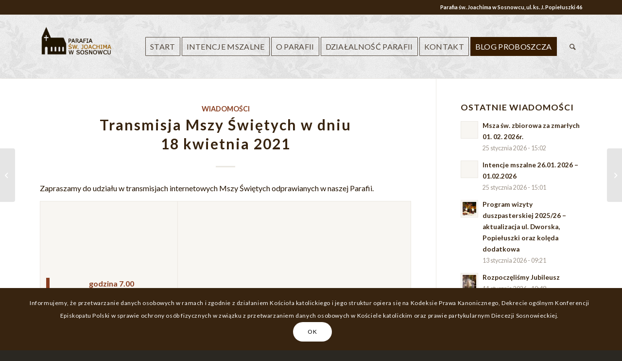

--- FILE ---
content_type: text/html; charset=UTF-8
request_url: http://joachim.sosnowiec.pl/transmisja-mszy-swietych-w-dniu-18-kwietnia-2021/
body_size: 17600
content:
<!DOCTYPE html>
<html lang="pl-PL" class="html_stretched responsive av-preloader-disabled av-default-lightbox  html_header_top html_logo_left html_main_nav_header html_menu_right html_custom html_header_sticky html_header_shrinking html_header_topbar_active html_mobile_menu_phone html_header_searchicon html_content_align_center html_header_unstick_top html_header_stretch_disabled html_elegant-blog html_av-overlay-side html_av-overlay-side-minimal html_av-submenu-noclone html_entry_id_2456 av-cookies-consent-show-message-bar av-cookies-cookie-consent-enabled av-cookies-can-opt-out av-cookies-user-silent-accept avia-cookie-check-browser-settings av-no-preview html_text_menu_active ">
<head>
<meta charset="UTF-8" />
<meta name="robots" content="index, follow" />


<!-- mobile setting -->
<meta name="viewport" content="width=device-width, initial-scale=1">

<!-- Scripts/CSS and wp_head hook -->
<title>Transmisja Mszy Świętych w dniu 18 kwietnia 2021 &#8211; Parafia św. Joachima w Sosnowcu</title>
<meta name='robots' content='max-image-preview:large' />

				<script type='text/javascript'>

				function avia_cookie_check_sessionStorage()
				{
					//	FF throws error when all cookies blocked !!
					var sessionBlocked = false;
					try
					{
						var test = sessionStorage.getItem( 'aviaCookieRefused' ) != null;
					}
					catch(e)
					{
						sessionBlocked = true;
					}
					
					var aviaCookieRefused = ! sessionBlocked ? sessionStorage.getItem( 'aviaCookieRefused' ) : null;
					
					var html = document.getElementsByTagName('html')[0];

					/**
					 * Set a class to avoid calls to sessionStorage
					 */
					if( sessionBlocked || aviaCookieRefused )
					{
						if( html.className.indexOf('av-cookies-session-refused') < 0 )
						{
							html.className += ' av-cookies-session-refused';
						}
					}
					
					if( sessionBlocked || aviaCookieRefused || document.cookie.match(/aviaCookieConsent/) )
					{
						if( html.className.indexOf('av-cookies-user-silent-accept') >= 0 )
						{
							 html.className = html.className.replace(/\bav-cookies-user-silent-accept\b/g, '');
						}
					}
				}

				avia_cookie_check_sessionStorage();

			</script>
			<link rel='dns-prefetch' href='//apis.google.com' />
<link rel='dns-prefetch' href='//s.w.org' />
<link rel="alternate" type="application/rss+xml" title="Parafia św. Joachima w Sosnowcu &raquo; Kanał z wpisami" href="http://joachim.sosnowiec.pl/feed/" />
<link rel="alternate" type="application/rss+xml" title="Parafia św. Joachima w Sosnowcu &raquo; Kanał z komentarzami" href="http://joachim.sosnowiec.pl/comments/feed/" />
<link rel="alternate" type="application/rss+xml" title="Parafia św. Joachima w Sosnowcu &raquo; Transmisja Mszy Świętych w dniu 18 kwietnia 2021 Kanał z komentarzami" href="http://joachim.sosnowiec.pl/transmisja-mszy-swietych-w-dniu-18-kwietnia-2021/feed/" />
<link rel='stylesheet' id='wp-block-library-css'  href='http://joachim.sosnowiec.pl/wp-includes/css/dist/block-library/style.min.css?ver=6.0.11' type='text/css' media='all' />
<style id='global-styles-inline-css' type='text/css'>
body{--wp--preset--color--black: #000000;--wp--preset--color--cyan-bluish-gray: #abb8c3;--wp--preset--color--white: #ffffff;--wp--preset--color--pale-pink: #f78da7;--wp--preset--color--vivid-red: #cf2e2e;--wp--preset--color--luminous-vivid-orange: #ff6900;--wp--preset--color--luminous-vivid-amber: #fcb900;--wp--preset--color--light-green-cyan: #7bdcb5;--wp--preset--color--vivid-green-cyan: #00d084;--wp--preset--color--pale-cyan-blue: #8ed1fc;--wp--preset--color--vivid-cyan-blue: #0693e3;--wp--preset--color--vivid-purple: #9b51e0;--wp--preset--gradient--vivid-cyan-blue-to-vivid-purple: linear-gradient(135deg,rgba(6,147,227,1) 0%,rgb(155,81,224) 100%);--wp--preset--gradient--light-green-cyan-to-vivid-green-cyan: linear-gradient(135deg,rgb(122,220,180) 0%,rgb(0,208,130) 100%);--wp--preset--gradient--luminous-vivid-amber-to-luminous-vivid-orange: linear-gradient(135deg,rgba(252,185,0,1) 0%,rgba(255,105,0,1) 100%);--wp--preset--gradient--luminous-vivid-orange-to-vivid-red: linear-gradient(135deg,rgba(255,105,0,1) 0%,rgb(207,46,46) 100%);--wp--preset--gradient--very-light-gray-to-cyan-bluish-gray: linear-gradient(135deg,rgb(238,238,238) 0%,rgb(169,184,195) 100%);--wp--preset--gradient--cool-to-warm-spectrum: linear-gradient(135deg,rgb(74,234,220) 0%,rgb(151,120,209) 20%,rgb(207,42,186) 40%,rgb(238,44,130) 60%,rgb(251,105,98) 80%,rgb(254,248,76) 100%);--wp--preset--gradient--blush-light-purple: linear-gradient(135deg,rgb(255,206,236) 0%,rgb(152,150,240) 100%);--wp--preset--gradient--blush-bordeaux: linear-gradient(135deg,rgb(254,205,165) 0%,rgb(254,45,45) 50%,rgb(107,0,62) 100%);--wp--preset--gradient--luminous-dusk: linear-gradient(135deg,rgb(255,203,112) 0%,rgb(199,81,192) 50%,rgb(65,88,208) 100%);--wp--preset--gradient--pale-ocean: linear-gradient(135deg,rgb(255,245,203) 0%,rgb(182,227,212) 50%,rgb(51,167,181) 100%);--wp--preset--gradient--electric-grass: linear-gradient(135deg,rgb(202,248,128) 0%,rgb(113,206,126) 100%);--wp--preset--gradient--midnight: linear-gradient(135deg,rgb(2,3,129) 0%,rgb(40,116,252) 100%);--wp--preset--duotone--dark-grayscale: url('#wp-duotone-dark-grayscale');--wp--preset--duotone--grayscale: url('#wp-duotone-grayscale');--wp--preset--duotone--purple-yellow: url('#wp-duotone-purple-yellow');--wp--preset--duotone--blue-red: url('#wp-duotone-blue-red');--wp--preset--duotone--midnight: url('#wp-duotone-midnight');--wp--preset--duotone--magenta-yellow: url('#wp-duotone-magenta-yellow');--wp--preset--duotone--purple-green: url('#wp-duotone-purple-green');--wp--preset--duotone--blue-orange: url('#wp-duotone-blue-orange');--wp--preset--font-size--small: 13px;--wp--preset--font-size--medium: 20px;--wp--preset--font-size--large: 36px;--wp--preset--font-size--x-large: 42px;}.has-black-color{color: var(--wp--preset--color--black) !important;}.has-cyan-bluish-gray-color{color: var(--wp--preset--color--cyan-bluish-gray) !important;}.has-white-color{color: var(--wp--preset--color--white) !important;}.has-pale-pink-color{color: var(--wp--preset--color--pale-pink) !important;}.has-vivid-red-color{color: var(--wp--preset--color--vivid-red) !important;}.has-luminous-vivid-orange-color{color: var(--wp--preset--color--luminous-vivid-orange) !important;}.has-luminous-vivid-amber-color{color: var(--wp--preset--color--luminous-vivid-amber) !important;}.has-light-green-cyan-color{color: var(--wp--preset--color--light-green-cyan) !important;}.has-vivid-green-cyan-color{color: var(--wp--preset--color--vivid-green-cyan) !important;}.has-pale-cyan-blue-color{color: var(--wp--preset--color--pale-cyan-blue) !important;}.has-vivid-cyan-blue-color{color: var(--wp--preset--color--vivid-cyan-blue) !important;}.has-vivid-purple-color{color: var(--wp--preset--color--vivid-purple) !important;}.has-black-background-color{background-color: var(--wp--preset--color--black) !important;}.has-cyan-bluish-gray-background-color{background-color: var(--wp--preset--color--cyan-bluish-gray) !important;}.has-white-background-color{background-color: var(--wp--preset--color--white) !important;}.has-pale-pink-background-color{background-color: var(--wp--preset--color--pale-pink) !important;}.has-vivid-red-background-color{background-color: var(--wp--preset--color--vivid-red) !important;}.has-luminous-vivid-orange-background-color{background-color: var(--wp--preset--color--luminous-vivid-orange) !important;}.has-luminous-vivid-amber-background-color{background-color: var(--wp--preset--color--luminous-vivid-amber) !important;}.has-light-green-cyan-background-color{background-color: var(--wp--preset--color--light-green-cyan) !important;}.has-vivid-green-cyan-background-color{background-color: var(--wp--preset--color--vivid-green-cyan) !important;}.has-pale-cyan-blue-background-color{background-color: var(--wp--preset--color--pale-cyan-blue) !important;}.has-vivid-cyan-blue-background-color{background-color: var(--wp--preset--color--vivid-cyan-blue) !important;}.has-vivid-purple-background-color{background-color: var(--wp--preset--color--vivid-purple) !important;}.has-black-border-color{border-color: var(--wp--preset--color--black) !important;}.has-cyan-bluish-gray-border-color{border-color: var(--wp--preset--color--cyan-bluish-gray) !important;}.has-white-border-color{border-color: var(--wp--preset--color--white) !important;}.has-pale-pink-border-color{border-color: var(--wp--preset--color--pale-pink) !important;}.has-vivid-red-border-color{border-color: var(--wp--preset--color--vivid-red) !important;}.has-luminous-vivid-orange-border-color{border-color: var(--wp--preset--color--luminous-vivid-orange) !important;}.has-luminous-vivid-amber-border-color{border-color: var(--wp--preset--color--luminous-vivid-amber) !important;}.has-light-green-cyan-border-color{border-color: var(--wp--preset--color--light-green-cyan) !important;}.has-vivid-green-cyan-border-color{border-color: var(--wp--preset--color--vivid-green-cyan) !important;}.has-pale-cyan-blue-border-color{border-color: var(--wp--preset--color--pale-cyan-blue) !important;}.has-vivid-cyan-blue-border-color{border-color: var(--wp--preset--color--vivid-cyan-blue) !important;}.has-vivid-purple-border-color{border-color: var(--wp--preset--color--vivid-purple) !important;}.has-vivid-cyan-blue-to-vivid-purple-gradient-background{background: var(--wp--preset--gradient--vivid-cyan-blue-to-vivid-purple) !important;}.has-light-green-cyan-to-vivid-green-cyan-gradient-background{background: var(--wp--preset--gradient--light-green-cyan-to-vivid-green-cyan) !important;}.has-luminous-vivid-amber-to-luminous-vivid-orange-gradient-background{background: var(--wp--preset--gradient--luminous-vivid-amber-to-luminous-vivid-orange) !important;}.has-luminous-vivid-orange-to-vivid-red-gradient-background{background: var(--wp--preset--gradient--luminous-vivid-orange-to-vivid-red) !important;}.has-very-light-gray-to-cyan-bluish-gray-gradient-background{background: var(--wp--preset--gradient--very-light-gray-to-cyan-bluish-gray) !important;}.has-cool-to-warm-spectrum-gradient-background{background: var(--wp--preset--gradient--cool-to-warm-spectrum) !important;}.has-blush-light-purple-gradient-background{background: var(--wp--preset--gradient--blush-light-purple) !important;}.has-blush-bordeaux-gradient-background{background: var(--wp--preset--gradient--blush-bordeaux) !important;}.has-luminous-dusk-gradient-background{background: var(--wp--preset--gradient--luminous-dusk) !important;}.has-pale-ocean-gradient-background{background: var(--wp--preset--gradient--pale-ocean) !important;}.has-electric-grass-gradient-background{background: var(--wp--preset--gradient--electric-grass) !important;}.has-midnight-gradient-background{background: var(--wp--preset--gradient--midnight) !important;}.has-small-font-size{font-size: var(--wp--preset--font-size--small) !important;}.has-medium-font-size{font-size: var(--wp--preset--font-size--medium) !important;}.has-large-font-size{font-size: var(--wp--preset--font-size--large) !important;}.has-x-large-font-size{font-size: var(--wp--preset--font-size--x-large) !important;}
</style>
<link rel='stylesheet' id='yts-main-style-css'  href='http://joachim.sosnowiec.pl/wp-content/plugins/get-youtube-subs/css/style.css?ver=6.0.11' type='text/css' media='all' />
<link rel='stylesheet' id='dashicons-css'  href='http://joachim.sosnowiec.pl/wp-includes/css/dashicons.min.css?ver=6.0.11' type='text/css' media='all' />
<link rel='stylesheet' id='post-views-counter-frontend-css'  href='http://joachim.sosnowiec.pl/wp-content/plugins/post-views-counter/css/frontend.css?ver=1.3.11' type='text/css' media='all' />
<link rel='stylesheet' id='avia-merged-styles-css'  href='http://joachim.sosnowiec.pl/wp-content/uploads/dynamic_avia/avia-merged-styles-e4ae7f78d3425b8317cded2ca67fdebb---695b8b6ca76d3.css' type='text/css' media='all' />
<script type='text/javascript' src='http://joachim.sosnowiec.pl/wp-includes/js/jquery/jquery.min.js?ver=3.6.0' id='jquery-core-js'></script>
<script type='text/javascript' src='http://joachim.sosnowiec.pl/wp-includes/js/jquery/jquery-migrate.min.js?ver=3.3.2' id='jquery-migrate-js'></script>
<script type='text/javascript' src='http://joachim.sosnowiec.pl/wp-content/plugins/get-youtube-subs/js/main.js?ver=6.0.11' id='yts-main-script-js'></script>
<script type='text/javascript' src='https://apis.google.com/js/platform.js?ver=6.0.11' id='google-js'></script>
<link rel="https://api.w.org/" href="http://joachim.sosnowiec.pl/wp-json/" /><link rel="alternate" type="application/json" href="http://joachim.sosnowiec.pl/wp-json/wp/v2/posts/2456" /><link rel="EditURI" type="application/rsd+xml" title="RSD" href="http://joachim.sosnowiec.pl/xmlrpc.php?rsd" />
<link rel="wlwmanifest" type="application/wlwmanifest+xml" href="http://joachim.sosnowiec.pl/wp-includes/wlwmanifest.xml" /> 
<meta name="generator" content="WordPress 6.0.11" />
<link rel="canonical" href="http://joachim.sosnowiec.pl/transmisja-mszy-swietych-w-dniu-18-kwietnia-2021/" />
<link rel='shortlink' href='http://joachim.sosnowiec.pl/?p=2456' />
<link rel="alternate" type="application/json+oembed" href="http://joachim.sosnowiec.pl/wp-json/oembed/1.0/embed?url=http%3A%2F%2Fjoachim.sosnowiec.pl%2Ftransmisja-mszy-swietych-w-dniu-18-kwietnia-2021%2F" />
<link rel="alternate" type="text/xml+oembed" href="http://joachim.sosnowiec.pl/wp-json/oembed/1.0/embed?url=http%3A%2F%2Fjoachim.sosnowiec.pl%2Ftransmisja-mszy-swietych-w-dniu-18-kwietnia-2021%2F&#038;format=xml" />
<link rel="profile" href="http://gmpg.org/xfn/11" />
<link rel="alternate" type="application/rss+xml" title="Parafia św. Joachima w Sosnowcu RSS2 Feed" href="http://joachim.sosnowiec.pl/feed/" />
<link rel="pingback" href="http://joachim.sosnowiec.pl/xmlrpc.php" />

<style type='text/css' media='screen'>
 #top #header_main > .container, #top #header_main > .container .main_menu  .av-main-nav > li > a, #top #header_main #menu-item-shop .cart_dropdown_link{ height:130px; line-height: 130px; }
 .html_top_nav_header .av-logo-container{ height:130px;  }
 .html_header_top.html_header_sticky #top #wrap_all #main{ padding-top:160px; } 
</style>
<!--[if lt IE 9]><script src="http://joachim.sosnowiec.pl/wp-content/themes/enfold/js/html5shiv.js"></script><![endif]-->


		<style>
			#wp-admin-bar-pvc-post-views .pvc-graph-container { padding-top: 6px; padding-bottom: 6px; position: relative; display: block; height: 100%; box-sizing: border-box; }
			#wp-admin-bar-pvc-post-views .pvc-line-graph {
				display: inline-block;
				width: 1px;
				margin-right: 1px;
				background-color: #ccc;
				vertical-align: baseline;
			}
			#wp-admin-bar-pvc-post-views .pvc-line-graph:hover { background-color: #eee; }
			#wp-admin-bar-pvc-post-views .pvc-line-graph-0 { height: 1% }
			#wp-admin-bar-pvc-post-views .pvc-line-graph-1 { height: 5% }
			#wp-admin-bar-pvc-post-views .pvc-line-graph-2 { height: 10% }
			#wp-admin-bar-pvc-post-views .pvc-line-graph-3 { height: 15% }
			#wp-admin-bar-pvc-post-views .pvc-line-graph-4 { height: 20% }
			#wp-admin-bar-pvc-post-views .pvc-line-graph-5 { height: 25% }
			#wp-admin-bar-pvc-post-views .pvc-line-graph-6 { height: 30% }
			#wp-admin-bar-pvc-post-views .pvc-line-graph-7 { height: 35% }
			#wp-admin-bar-pvc-post-views .pvc-line-graph-8 { height: 40% }
			#wp-admin-bar-pvc-post-views .pvc-line-graph-9 { height: 45% }
			#wp-admin-bar-pvc-post-views .pvc-line-graph-10 { height: 50% }
			#wp-admin-bar-pvc-post-views .pvc-line-graph-11 { height: 55% }
			#wp-admin-bar-pvc-post-views .pvc-line-graph-12 { height: 60% }
			#wp-admin-bar-pvc-post-views .pvc-line-graph-13 { height: 65% }
			#wp-admin-bar-pvc-post-views .pvc-line-graph-14 { height: 70% }
			#wp-admin-bar-pvc-post-views .pvc-line-graph-15 { height: 75% }
			#wp-admin-bar-pvc-post-views .pvc-line-graph-16 { height: 80% }
			#wp-admin-bar-pvc-post-views .pvc-line-graph-17 { height: 85% }
			#wp-admin-bar-pvc-post-views .pvc-line-graph-18 { height: 90% }
			#wp-admin-bar-pvc-post-views .pvc-line-graph-19 { height: 95% }
			#wp-admin-bar-pvc-post-views .pvc-line-graph-20 { height: 100% }
		</style>
<!-- To speed up the rendering and to display the site as fast as possible to the user we include some styles and scripts for above the fold content inline -->
<script type="text/javascript">'use strict';var avia_is_mobile=!1;if(/Android|webOS|iPhone|iPad|iPod|BlackBerry|IEMobile|Opera Mini/i.test(navigator.userAgent)&&'ontouchstart' in document.documentElement){avia_is_mobile=!0;document.documentElement.className+=' avia_mobile '}
else{document.documentElement.className+=' avia_desktop '};document.documentElement.className+=' js_active ';(function(){var e=['-webkit-','-moz-','-ms-',''],n='';for(var t in e){if(e[t]+'transform' in document.documentElement.style){document.documentElement.className+=' avia_transform ';n=e[t]+'transform'};if(e[t]+'perspective' in document.documentElement.style)document.documentElement.className+=' avia_transform3d '};if(typeof document.getElementsByClassName=='function'&&typeof document.documentElement.getBoundingClientRect=='function'&&avia_is_mobile==!1){if(n&&window.innerHeight>0){setTimeout(function(){var e=0,o={},a=0,t=document.getElementsByClassName('av-parallax'),i=window.pageYOffset||document.documentElement.scrollTop;for(e=0;e<t.length;e++){t[e].style.top='0px';o=t[e].getBoundingClientRect();a=Math.ceil((window.innerHeight+i-o.top)*0.3);t[e].style[n]='translate(0px, '+a+'px)';t[e].style.top='auto';t[e].className+=' enabled-parallax '}},50)}}})();</script>		<style type="text/css" id="wp-custom-css">
			.av-main-nav ul {
    width: 300px;
}
#top .av-menu-button > a .avia-menu-text {

    border: 1px solid;
    border-radius: 1px;
}

@media only screen and (max-width: 1300px) and (min-width: 1100px) { 
.logo a {
    max-width: 50%;
    top: 20px;
}}
@media only screen and (max-width: 1099px) and (min-width: 800px) {
.logo a {
    max-width: 35%;
    top: 25px;
}}		</style>
		<style type='text/css'>
@font-face {font-family: 'entypo-fontello'; font-weight: normal; font-style: normal; font-display: auto;
src: url('http://joachim.sosnowiec.pl/wp-content/themes/enfold/config-templatebuilder/avia-template-builder/assets/fonts/entypo-fontello.eot');
src: url('http://joachim.sosnowiec.pl/wp-content/themes/enfold/config-templatebuilder/avia-template-builder/assets/fonts/entypo-fontello.eot?#iefix') format('embedded-opentype'), 
url('http://joachim.sosnowiec.pl/wp-content/themes/enfold/config-templatebuilder/avia-template-builder/assets/fonts/entypo-fontello.woff') format('woff'),
url('http://joachim.sosnowiec.pl/wp-content/themes/enfold/config-templatebuilder/avia-template-builder/assets/fonts/entypo-fontello.woff2') format('woff2'),
url('http://joachim.sosnowiec.pl/wp-content/themes/enfold/config-templatebuilder/avia-template-builder/assets/fonts/entypo-fontello.ttf') format('truetype'), 
url('http://joachim.sosnowiec.pl/wp-content/themes/enfold/config-templatebuilder/avia-template-builder/assets/fonts/entypo-fontello.svg#entypo-fontello') format('svg');
} #top .avia-font-entypo-fontello, body .avia-font-entypo-fontello, html body [data-av_iconfont='entypo-fontello']:before{ font-family: 'entypo-fontello'; }

@font-face {font-family: 'justice'; font-weight: normal; font-style: normal; font-display: auto;
src: url('http://joachim.sosnowiec.pl/wp-content/uploads/avia_fonts/justice/justice.eot');
src: url('http://joachim.sosnowiec.pl/wp-content/uploads/avia_fonts/justice/justice.eot?#iefix') format('embedded-opentype'), 
url('http://joachim.sosnowiec.pl/wp-content/uploads/avia_fonts/justice/justice.woff') format('woff'),
url('http://joachim.sosnowiec.pl/wp-content/uploads/avia_fonts/justice/justice.woff2') format('woff2'),
url('http://joachim.sosnowiec.pl/wp-content/uploads/avia_fonts/justice/justice.ttf') format('truetype'), 
url('http://joachim.sosnowiec.pl/wp-content/uploads/avia_fonts/justice/justice.svg#justice') format('svg');
} #top .avia-font-justice, body .avia-font-justice, html body [data-av_iconfont='justice']:before{ font-family: 'justice'; }
</style>

<!--
Debugging Info for Theme support: 

Theme: Enfold
Version: 4.7.3
Installed: enfold
AviaFramework Version: 5.0
AviaBuilder Version: 4.7.1.1
aviaElementManager Version: 1.0.1
ML:512-PU:143-PLA:9
WP:6.0.11
Compress: CSS:all theme files - JS:all theme files
Updates: disabled
PLAu:9
-->
</head>




<body id="top" class="post-template-default single single-post postid-2456 single-format-standard  rtl_columns stretched lato" itemscope="itemscope" itemtype="https://schema.org/WebPage" >

	<svg xmlns="http://www.w3.org/2000/svg" viewBox="0 0 0 0" width="0" height="0" focusable="false" role="none" style="visibility: hidden; position: absolute; left: -9999px; overflow: hidden;" ><defs><filter id="wp-duotone-dark-grayscale"><feColorMatrix color-interpolation-filters="sRGB" type="matrix" values=" .299 .587 .114 0 0 .299 .587 .114 0 0 .299 .587 .114 0 0 .299 .587 .114 0 0 " /><feComponentTransfer color-interpolation-filters="sRGB" ><feFuncR type="table" tableValues="0 0.49803921568627" /><feFuncG type="table" tableValues="0 0.49803921568627" /><feFuncB type="table" tableValues="0 0.49803921568627" /><feFuncA type="table" tableValues="1 1" /></feComponentTransfer><feComposite in2="SourceGraphic" operator="in" /></filter></defs></svg><svg xmlns="http://www.w3.org/2000/svg" viewBox="0 0 0 0" width="0" height="0" focusable="false" role="none" style="visibility: hidden; position: absolute; left: -9999px; overflow: hidden;" ><defs><filter id="wp-duotone-grayscale"><feColorMatrix color-interpolation-filters="sRGB" type="matrix" values=" .299 .587 .114 0 0 .299 .587 .114 0 0 .299 .587 .114 0 0 .299 .587 .114 0 0 " /><feComponentTransfer color-interpolation-filters="sRGB" ><feFuncR type="table" tableValues="0 1" /><feFuncG type="table" tableValues="0 1" /><feFuncB type="table" tableValues="0 1" /><feFuncA type="table" tableValues="1 1" /></feComponentTransfer><feComposite in2="SourceGraphic" operator="in" /></filter></defs></svg><svg xmlns="http://www.w3.org/2000/svg" viewBox="0 0 0 0" width="0" height="0" focusable="false" role="none" style="visibility: hidden; position: absolute; left: -9999px; overflow: hidden;" ><defs><filter id="wp-duotone-purple-yellow"><feColorMatrix color-interpolation-filters="sRGB" type="matrix" values=" .299 .587 .114 0 0 .299 .587 .114 0 0 .299 .587 .114 0 0 .299 .587 .114 0 0 " /><feComponentTransfer color-interpolation-filters="sRGB" ><feFuncR type="table" tableValues="0.54901960784314 0.98823529411765" /><feFuncG type="table" tableValues="0 1" /><feFuncB type="table" tableValues="0.71764705882353 0.25490196078431" /><feFuncA type="table" tableValues="1 1" /></feComponentTransfer><feComposite in2="SourceGraphic" operator="in" /></filter></defs></svg><svg xmlns="http://www.w3.org/2000/svg" viewBox="0 0 0 0" width="0" height="0" focusable="false" role="none" style="visibility: hidden; position: absolute; left: -9999px; overflow: hidden;" ><defs><filter id="wp-duotone-blue-red"><feColorMatrix color-interpolation-filters="sRGB" type="matrix" values=" .299 .587 .114 0 0 .299 .587 .114 0 0 .299 .587 .114 0 0 .299 .587 .114 0 0 " /><feComponentTransfer color-interpolation-filters="sRGB" ><feFuncR type="table" tableValues="0 1" /><feFuncG type="table" tableValues="0 0.27843137254902" /><feFuncB type="table" tableValues="0.5921568627451 0.27843137254902" /><feFuncA type="table" tableValues="1 1" /></feComponentTransfer><feComposite in2="SourceGraphic" operator="in" /></filter></defs></svg><svg xmlns="http://www.w3.org/2000/svg" viewBox="0 0 0 0" width="0" height="0" focusable="false" role="none" style="visibility: hidden; position: absolute; left: -9999px; overflow: hidden;" ><defs><filter id="wp-duotone-midnight"><feColorMatrix color-interpolation-filters="sRGB" type="matrix" values=" .299 .587 .114 0 0 .299 .587 .114 0 0 .299 .587 .114 0 0 .299 .587 .114 0 0 " /><feComponentTransfer color-interpolation-filters="sRGB" ><feFuncR type="table" tableValues="0 0" /><feFuncG type="table" tableValues="0 0.64705882352941" /><feFuncB type="table" tableValues="0 1" /><feFuncA type="table" tableValues="1 1" /></feComponentTransfer><feComposite in2="SourceGraphic" operator="in" /></filter></defs></svg><svg xmlns="http://www.w3.org/2000/svg" viewBox="0 0 0 0" width="0" height="0" focusable="false" role="none" style="visibility: hidden; position: absolute; left: -9999px; overflow: hidden;" ><defs><filter id="wp-duotone-magenta-yellow"><feColorMatrix color-interpolation-filters="sRGB" type="matrix" values=" .299 .587 .114 0 0 .299 .587 .114 0 0 .299 .587 .114 0 0 .299 .587 .114 0 0 " /><feComponentTransfer color-interpolation-filters="sRGB" ><feFuncR type="table" tableValues="0.78039215686275 1" /><feFuncG type="table" tableValues="0 0.94901960784314" /><feFuncB type="table" tableValues="0.35294117647059 0.47058823529412" /><feFuncA type="table" tableValues="1 1" /></feComponentTransfer><feComposite in2="SourceGraphic" operator="in" /></filter></defs></svg><svg xmlns="http://www.w3.org/2000/svg" viewBox="0 0 0 0" width="0" height="0" focusable="false" role="none" style="visibility: hidden; position: absolute; left: -9999px; overflow: hidden;" ><defs><filter id="wp-duotone-purple-green"><feColorMatrix color-interpolation-filters="sRGB" type="matrix" values=" .299 .587 .114 0 0 .299 .587 .114 0 0 .299 .587 .114 0 0 .299 .587 .114 0 0 " /><feComponentTransfer color-interpolation-filters="sRGB" ><feFuncR type="table" tableValues="0.65098039215686 0.40392156862745" /><feFuncG type="table" tableValues="0 1" /><feFuncB type="table" tableValues="0.44705882352941 0.4" /><feFuncA type="table" tableValues="1 1" /></feComponentTransfer><feComposite in2="SourceGraphic" operator="in" /></filter></defs></svg><svg xmlns="http://www.w3.org/2000/svg" viewBox="0 0 0 0" width="0" height="0" focusable="false" role="none" style="visibility: hidden; position: absolute; left: -9999px; overflow: hidden;" ><defs><filter id="wp-duotone-blue-orange"><feColorMatrix color-interpolation-filters="sRGB" type="matrix" values=" .299 .587 .114 0 0 .299 .587 .114 0 0 .299 .587 .114 0 0 .299 .587 .114 0 0 " /><feComponentTransfer color-interpolation-filters="sRGB" ><feFuncR type="table" tableValues="0.098039215686275 1" /><feFuncG type="table" tableValues="0 0.66274509803922" /><feFuncB type="table" tableValues="0.84705882352941 0.41960784313725" /><feFuncA type="table" tableValues="1 1" /></feComponentTransfer><feComposite in2="SourceGraphic" operator="in" /></filter></defs></svg>
	<div id='wrap_all'>

	
<header id='header' class='all_colors header_color light_bg_color  av_header_top av_logo_left av_main_nav_header av_menu_right av_custom av_header_sticky av_header_shrinking av_header_stretch_disabled av_mobile_menu_phone av_header_searchicon av_header_unstick_top av_bottom_nav_disabled  av_header_border_disabled'  role="banner" itemscope="itemscope" itemtype="https://schema.org/WPHeader" >

		<div id='header_meta' class='container_wrap container_wrap_meta  av_secondary_left av_extra_header_active av_phone_active_right av_entry_id_2456'>
		
			      <div class='container'>
			      <div class='phone-info '><span>Parafia św. Joachima w Sosnowcu, ul. ks. J. Popiełuszki 46</span></div>			      </div>
		</div>

		<div  id='header_main' class='container_wrap container_wrap_logo'>
	
        <div class='container av-logo-container'><div class='inner-container'><span class='logo'><a href='http://joachim.sosnowiec.pl/'><img height='100' width='300' src='http://serwer1953694.home.pl/autoinstalator/wordpress1/wp-content/uploads/2020/02/logo_br_tekst.png' alt='Parafia św. Joachima w Sosnowcu' title='' /></a></span><nav class='main_menu' data-selectname='Wybierz stornę'  role="navigation" itemscope="itemscope" itemtype="https://schema.org/SiteNavigationElement" ><div class="avia-menu av-main-nav-wrap"><ul id="avia-menu" class="menu av-main-nav"><li id="menu-item-851" class="menu-item menu-item-type-post_type menu-item-object-page menu-item-home av-menu-button av-menu-button-bordered menu-item-top-level menu-item-top-level-1"><a href="http://joachim.sosnowiec.pl/" itemprop="url"><span class="avia-bullet"></span><span class="avia-menu-text">START</span><span class="avia-menu-fx"><span class="avia-arrow-wrap"><span class="avia-arrow"></span></span></span></a></li>
<li id="menu-item-1221" class="menu-item menu-item-type-post_type menu-item-object-page av-menu-button av-menu-button-bordered menu-item-top-level menu-item-top-level-2"><a href="http://joachim.sosnowiec.pl/intencje-mszalne/" itemprop="url"><span class="avia-bullet"></span><span class="avia-menu-text">INTENCJE MSZALNE</span><span class="avia-menu-fx"><span class="avia-arrow-wrap"><span class="avia-arrow"></span></span></span></a></li>
<li id="menu-item-1247" class="menu-item menu-item-type-custom menu-item-object-custom menu-item-has-children av-menu-button av-menu-button-bordered menu-item-top-level menu-item-top-level-3"><a href="#" itemprop="url"><span class="avia-bullet"></span><span class="avia-menu-text">O PARAFII</span><span class="avia-menu-fx"><span class="avia-arrow-wrap"><span class="avia-arrow"></span></span></span></a>


<ul class="sub-menu">
	<li id="menu-item-1246" class="menu-item menu-item-type-post_type menu-item-object-page"><a href="http://joachim.sosnowiec.pl/historia-parafii/" itemprop="url"><span class="avia-bullet"></span><span class="avia-menu-text">HISTORIA PARAFII</span></a></li>
	<li id="menu-item-1254" class="menu-item menu-item-type-post_type menu-item-object-page"><a href="http://joachim.sosnowiec.pl/duszpasterze/" itemprop="url"><span class="avia-bullet"></span><span class="avia-menu-text">DUSZPASTERZE</span></a></li>
	<li id="menu-item-1316" class="menu-item menu-item-type-post_type menu-item-object-page"><a href="http://joachim.sosnowiec.pl/galeria-parafii/" itemprop="url"><span class="avia-bullet"></span><span class="avia-menu-text">GALERIA ZDJĘĆ</span></a></li>
</ul>
</li>
<li id="menu-item-1115" class="menu-item menu-item-type-custom menu-item-object-custom menu-item-has-children av-menu-button av-menu-button-bordered menu-item-top-level menu-item-top-level-4"><a href="#" itemprop="url"><span class="avia-bullet"></span><span class="avia-menu-text">DZIAŁALNOŚĆ PARAFII</span><span class="avia-menu-fx"><span class="avia-arrow-wrap"><span class="avia-arrow"></span></span></span></a>


<ul class="sub-menu">
	<li id="menu-item-1069" class="menu-item menu-item-type-post_type menu-item-object-page"><a href="http://joachim.sosnowiec.pl/grupy-parafialne/" itemprop="url"><span class="avia-bullet"></span><span class="avia-menu-text">GRUPY PARAFIALNE</span></a></li>
	<li id="menu-item-1072" class="menu-item menu-item-type-post_type menu-item-object-page"><a href="http://joachim.sosnowiec.pl/chor-parafialny/" itemprop="url"><span class="avia-bullet"></span><span class="avia-menu-text">CHÓR PARAFIALNY</span></a></li>
	<li id="menu-item-1082" class="menu-item menu-item-type-post_type menu-item-object-page"><a href="http://joachim.sosnowiec.pl/ministranci/" itemprop="url"><span class="avia-bullet"></span><span class="avia-menu-text">MINISTRANCI</span></a></li>
	<li id="menu-item-1096" class="menu-item menu-item-type-post_type menu-item-object-page"><a href="http://joachim.sosnowiec.pl/pielgrzymki/" itemprop="url"><span class="avia-bullet"></span><span class="avia-menu-text">PIELGRZYMKI</span></a></li>
	<li id="menu-item-1229" class="menu-item menu-item-type-post_type menu-item-object-page"><a href="http://joachim.sosnowiec.pl/nauki-przedmalzenskie/" itemprop="url"><span class="avia-bullet"></span><span class="avia-menu-text">NAUKI PRZEDMAŁŻEŃSKIE</span></a></li>
	<li id="menu-item-1114" class="menu-item menu-item-type-post_type menu-item-object-page"><a href="http://joachim.sosnowiec.pl/cele-inwestycyjne-parafii/" itemprop="url"><span class="avia-bullet"></span><span class="avia-menu-text">CELE INWESTYCYJNE PARAFII</span></a></li>
	<li id="menu-item-1110" class="menu-item menu-item-type-post_type menu-item-object-page"><a href="http://joachim.sosnowiec.pl/czeste-pytania-i-odpowiedzi/" itemprop="url"><span class="avia-bullet"></span><span class="avia-menu-text">CZĘSTE PYTANIA I ODPOWIEDZI</span></a></li>
</ul>
</li>
<li id="menu-item-1399" class="menu-item menu-item-type-post_type menu-item-object-page av-menu-button av-menu-button-bordered menu-item-top-level menu-item-top-level-5"><a href="http://joachim.sosnowiec.pl/informacje-kontaktowe/" itemprop="url"><span class="avia-bullet"></span><span class="avia-menu-text">KONTAKT</span><span class="avia-menu-fx"><span class="avia-arrow-wrap"><span class="avia-arrow"></span></span></span></a></li>
<li id="menu-item-1129" class="menu-item menu-item-type-post_type menu-item-object-page av-menu-button av-menu-button-colored menu-item-top-level menu-item-top-level-6"><a href="http://joachim.sosnowiec.pl/blog-proboszcza/" itemprop="url"><span class="avia-bullet"></span><span class="avia-menu-text">BLOG PROBOSZCZA</span><span class="avia-menu-fx"><span class="avia-arrow-wrap"><span class="avia-arrow"></span></span></span></a></li>
<li id="menu-item-search" class="noMobile menu-item menu-item-search-dropdown menu-item-avia-special"><a aria-label="Szukaj" href="?s=" rel="nofollow" data-avia-search-tooltip="

&lt;form role=&quot;search&quot; action=&quot;http://joachim.sosnowiec.pl/&quot; id=&quot;searchform&quot; method=&quot;get&quot; class=&quot;&quot;&gt;
	&lt;div&gt;
		&lt;input type=&quot;submit&quot; value=&quot;&quot; id=&quot;searchsubmit&quot; class=&quot;button avia-font-entypo-fontello&quot; /&gt;
		&lt;input type=&quot;text&quot; id=&quot;s&quot; name=&quot;s&quot; value=&quot;&quot; placeholder=&#039;Szukaj&#039; /&gt;
			&lt;/div&gt;
&lt;/form&gt;" aria-hidden='false' data-av_icon='' data-av_iconfont='entypo-fontello'><span class="avia_hidden_link_text">Szukaj</span></a></li><li class="av-burger-menu-main menu-item-avia-special av-small-burger-icon">
	        			<a href="#">
							<span class="av-hamburger av-hamburger--spin av-js-hamburger">
					        <span class="av-hamburger-box">
						          <span class="av-hamburger-inner"></span>
						          <strong>Menu</strong>
					        </span>
							</span>
						</a>
	        		   </li></ul></div></nav></div> </div> 
		<!-- end container_wrap-->
		</div>
		<div class='header_bg'></div>

<!-- end header -->
</header>
		
	<div id='main' class='all_colors' data-scroll-offset='130'>

	
		<div class='container_wrap container_wrap_first main_color sidebar_right'>

			<div class='container template-blog template-single-blog '>

				<main class='content units av-content-small alpha  av-blog-meta-comments-disabled av-blog-meta-html-info-disabled'  role="main" itemscope="itemscope" itemtype="https://schema.org/Blog" >

                    <article class='post-entry post-entry-type-standard post-entry-2456 post-loop-1 post-parity-odd post-entry-last single-big  post-2456 post type-post status-publish format-standard has-post-thumbnail hentry category-wiadomosci'  itemscope="itemscope" itemtype="https://schema.org/BlogPosting" itemprop="blogPost" ><div class='blog-meta'></div><div class='entry-content-wrapper clearfix standard-content'><header class="entry-content-header"><div class="av-heading-wrapper"><span class="blog-categories minor-meta"><a href="http://joachim.sosnowiec.pl/category/wiadomosci/" rel="tag">WIADOMOŚCI</a> </span><h1 class='post-title entry-title '  itemprop="headline" >	<a href='http://joachim.sosnowiec.pl/transmisja-mszy-swietych-w-dniu-18-kwietnia-2021/' rel='bookmark' title='Permanent Link: Transmisja Mszy Świętych w dniu <br>18 kwietnia 2021'>Transmisja Mszy Świętych w dniu <br>18 kwietnia 2021			<span class='post-format-icon minor-meta'></span>	</a></h1></div></header><span class="av-vertical-delimiter"></span><div class="entry-content"  itemprop="text" ><p>Zapraszamy do udziału w transmisjach internetowych Mszy Świętych odprawianych w naszej Parafii.</p>
<table style="border-collapse: collapse; width: 100%;">
<tbody>
<tr>
<td style="width: 37.0243%; text-align: center; vertical-align: middle;">
<blockquote><p><strong>godzina 7.00</strong></p></blockquote>
</td>
<td style="width: 62.9757%;"><iframe loading="lazy" src="//www.youtube.com/embed/LCjLAbGAunA" width="560" height="314" allowfullscreen="allowfullscreen"></iframe></td>
</tr>
<tr>
<td style="width: 37.0243%; text-align: center; vertical-align: middle;">
<blockquote><p><strong>godzina 9.00</strong></p></blockquote>
</td>
<td style="width: 62.9757%;"><iframe loading="lazy" src="//www.youtube.com/embed/8hDhmxHhSIU" width="560" height="314" allowfullscreen="allowfullscreen"></iframe></td>
</tr>
<tr>
<td style="width: 37.0243%; text-align: center; vertical-align: middle;">
<blockquote><p><strong>godzina 10.30</strong></p></blockquote>
</td>
<td style="width: 62.9757%;"><iframe loading="lazy" src="//www.youtube.com/embed/J_hX-Xj4SPI" width="560" height="314" allowfullscreen="allowfullscreen"></iframe></td>
</tr>
<tr>
<td style="width: 37.0243%; text-align: center; vertical-align: middle;">
<blockquote><p><strong>godzina 12.00</strong></p></blockquote>
</td>
<td style="width: 62.9757%;"><iframe loading="lazy" src="//www.youtube.com/embed/nxjfkFWPUyE" width="560" height="314" allowfullscreen="allowfullscreen"></iframe></td>
</tr>
<tr>
<td style="width: 37.0243%; text-align: center; vertical-align: middle;">
<blockquote><p><span style="color: #ff0000;"><strong>MSZA WSPÓLNOTOWA<br />
godzina 15.00</strong></span></p></blockquote>
</td>
<td style="width: 62.9757%;"><iframe loading="lazy" src="//www.youtube.com/embed/GHRbN7uwWwU" width="560" height="314" allowfullscreen="allowfullscreen"></iframe></td>
</tr>
<tr>
<td style="width: 37.0243%; text-align: center; vertical-align: middle;">
<blockquote><p><strong>godzina 18.00</strong></p></blockquote>
</td>
<td style="width: 62.9757%;"><iframe loading="lazy" src="//www.youtube.com/embed/_AV3ySxx1NI" width="560" height="314" allowfullscreen="allowfullscreen"></iframe></td>
</tr>
</tbody>
</table>
<div class="post-views post-2456 entry-meta">
				<span class="post-views-icon dashicons dashicons-chart-bar"></span>
				<span class="post-views-label">Post Views:</span>
				<span class="post-views-count">275</span>
			</div></div><span class='post-meta-infos'><time class='date-container minor-meta updated' >17 kwietnia 2021</time><span class='text-sep text-sep-date'>/</span><span class="blog-author minor-meta">Autor <span class="entry-author-link" ><span class="vcard author"><span class="fn"><a href="http://joachim.sosnowiec.pl/author/martinic/" title="Wpisy od Admin" rel="author">Admin</a></span></span></span></span></span><footer class="entry-footer"><div class='av-share-box'><h5 class='av-share-link-description av-no-toc '>Doceń i poleć nas</h5><ul class='av-share-box-list noLightbox'><li class='av-share-link av-social-link-facebook' ><a target="_blank" aria-label="Udostępnij Facebook" href='https://www.facebook.com/sharer.php?u=http://joachim.sosnowiec.pl/transmisja-mszy-swietych-w-dniu-18-kwietnia-2021/&#038;t=Transmisja%20Mszy%20%C5%9Awi%C4%99tych%20w%20dniu%20%3Cbr%3E18%20kwietnia%202021' aria-hidden='false' data-av_icon='' data-av_iconfont='entypo-fontello' title='' data-avia-related-tooltip='Udostępnij Facebook' rel="noopener"><span class='avia_hidden_link_text'>Udostępnij Facebook</span></a></li><li class='av-share-link av-social-link-twitter' ><a target="_blank" aria-label="Udostępnij Twitter" href='https://twitter.com/share?text=Transmisja%20Mszy%20%C5%9Awi%C4%99tych%20w%20dniu%20%3Cbr%3E18%20kwietnia%202021&#038;url=http://joachim.sosnowiec.pl/?p=2456' aria-hidden='false' data-av_icon='' data-av_iconfont='entypo-fontello' title='' data-avia-related-tooltip='Udostępnij Twitter' rel="noopener"><span class='avia_hidden_link_text'>Udostępnij Twitter</span></a></li><li class='av-share-link av-social-link-whatsapp' ><a target="_blank" aria-label="Share on WhatsApp" href='https://api.whatsapp.com/send?text=http://joachim.sosnowiec.pl/transmisja-mszy-swietych-w-dniu-18-kwietnia-2021/' aria-hidden='false' data-av_icon='' data-av_iconfont='entypo-fontello' title='' data-avia-related-tooltip='Share on WhatsApp' rel="noopener"><span class='avia_hidden_link_text'>Share on WhatsApp</span></a></li></ul></div></footer><div class='post_delimiter'></div></div><div class='post_author_timeline'></div><span class='hidden'>
				<span class='av-structured-data'  itemprop="image" itemscope="itemscope" itemtype="https://schema.org/ImageObject" >
						<span itemprop='url'>http://joachim.sosnowiec.pl/wp-content/uploads/2020/03/joachim_19.jpg</span>
						<span itemprop='height'>798</span>
						<span itemprop='width'>1201</span>
				</span>
				<span class='av-structured-data'  itemprop="publisher" itemtype="https://schema.org/Organization" itemscope="itemscope" >
						<span itemprop='name'>Admin</span>
						<span itemprop='logo' itemscope itemtype='https://schema.org/ImageObject'>
							<span itemprop='url'>http://serwer1953694.home.pl/autoinstalator/wordpress1/wp-content/uploads/2020/02/logo_br_tekst.png</span>
						 </span>
				</span><span class='av-structured-data'  itemprop="author" itemscope="itemscope" itemtype="https://schema.org/Person" ><span itemprop='name'>Admin</span></span><span class='av-structured-data'  itemprop="datePublished" datetime="2021-04-17T19:34:56+02:00" >2021-04-17 19:34:56</span><span class='av-structured-data'  itemprop="dateModified" itemtype="https://schema.org/dateModified" >2021-04-17 19:34:56</span><span class='av-structured-data'  itemprop="mainEntityOfPage" itemtype="https://schema.org/mainEntityOfPage" ><span itemprop='name'>Transmisja Mszy Świętych w dniu <br>18 kwietnia 2021</span></span></span></article><div class='single-big'></div>


	        	
	        	
<div class='comment-entry post-entry'>


</div>
				<!--end content-->
				</main>

				<aside class='sidebar sidebar_right   alpha units'  role="complementary" itemscope="itemscope" itemtype="https://schema.org/WPSideBar" ><div class='inner_sidebar extralight-border'><section id="newsbox-3" class="widget clearfix newsbox"><h3 class="widgettitle">OSTATNIE WIADOMOŚCI</h3><ul class="news-wrap image_size_widget"><li class="news-content post-format-standard"><a class='news-link' title='Msza św. zbiorowa za zmarłych 01. 02. 2026r.' href='http://joachim.sosnowiec.pl/msza-sw-zbiorowa-za-zmarlych-01-02-2026r/'><span class='news-thumb no-news-thumb'></span><strong class='news-headline'>Msza św. zbiorowa za zmarłych 01. 02. 2026r.<span class='news-time'>25 stycznia 2026 - 15:02</span></strong></a></li><li class="news-content post-format-standard"><a class='news-link' title='Intencje mszalne 26.01. 2026 – 01.02.2026' href='http://joachim.sosnowiec.pl/intencje-mszalne-26-01-2026-01-02-2026/'><span class='news-thumb no-news-thumb'></span><strong class='news-headline'>Intencje mszalne 26.01. 2026 – 01.02.2026<span class='news-time'>25 stycznia 2026 - 15:01</span></strong></a></li><li class="news-content post-format-standard"><a class='news-link' title='Program wizyty duszpasterskiej 2025/26 &#8211; aktualizacja ul. Dworska, Popiełuszki oraz kolęda dodatkowa' href='http://joachim.sosnowiec.pl/program-wizyty-duszpasterskiej-2025-26-aktualizacja-ul-dworska-i-popieluszki/'><span class='news-thumb '><img width="36" height="36" src="http://joachim.sosnowiec.pl/wp-content/uploads/2025/12/koleda-2025-36x36.jpg" class="attachment-widget size-widget wp-post-image" alt="" loading="lazy" srcset="http://joachim.sosnowiec.pl/wp-content/uploads/2025/12/koleda-2025-36x36.jpg 36w, http://joachim.sosnowiec.pl/wp-content/uploads/2025/12/koleda-2025-80x80.jpg 80w, http://joachim.sosnowiec.pl/wp-content/uploads/2025/12/koleda-2025-180x180.jpg 180w" sizes="(max-width: 36px) 100vw, 36px" /></span><strong class='news-headline'>Program wizyty duszpasterskiej 2025/26 &#8211; aktualizacja ul. Dworska, Popiełuszki oraz kolęda dodatkowa<span class='news-time'>13 stycznia 2026 - 09:21</span></strong></a></li><li class="news-content post-format-standard"><a class='news-link' title='Rozpoczęliśmy Jubileusz' href='http://joachim.sosnowiec.pl/rozpoczelismy-jubileusz/'><span class='news-thumb '><img width="36" height="36" src="http://joachim.sosnowiec.pl/wp-content/uploads/2026/01/20260111_122339_171-36x36.jpg" class="attachment-widget size-widget wp-post-image" alt="" loading="lazy" srcset="http://joachim.sosnowiec.pl/wp-content/uploads/2026/01/20260111_122339_171-36x36.jpg 36w, http://joachim.sosnowiec.pl/wp-content/uploads/2026/01/20260111_122339_171-80x80.jpg 80w, http://joachim.sosnowiec.pl/wp-content/uploads/2026/01/20260111_122339_171-180x180.jpg 180w" sizes="(max-width: 36px) 100vw, 36px" /></span><strong class='news-headline'>Rozpoczęliśmy Jubileusz<span class='news-time'>11 stycznia 2026 - 19:48</span></strong></a></li><li class="news-content post-format-standard"><a class='news-link' title='Ogłoszenia duszpasterskie Niedziela Chrztu Pańskiego' href='http://joachim.sosnowiec.pl/ogloszenia-duszpasterskie-niedziela-chrztu-panskiego-4/'><span class='news-thumb '><img width="36" height="36" src="http://joachim.sosnowiec.pl/wp-content/uploads/2026/01/chrzest-panski.jpeg-36x36.jpeg" class="attachment-widget size-widget wp-post-image" alt="" loading="lazy" srcset="http://joachim.sosnowiec.pl/wp-content/uploads/2026/01/chrzest-panski.jpeg-36x36.jpeg 36w, http://joachim.sosnowiec.pl/wp-content/uploads/2026/01/chrzest-panski.jpeg-80x80.jpeg 80w, http://joachim.sosnowiec.pl/wp-content/uploads/2026/01/chrzest-panski.jpeg-180x180.jpeg 180w" sizes="(max-width: 36px) 100vw, 36px" /></span><strong class='news-headline'>Ogłoszenia duszpasterskie Niedziela Chrztu Pańskiego<span class='news-time'>11 stycznia 2026 - 06:18</span></strong></a></li></ul><span class="seperator extralight-border"></span></section><section id="newsbox-4" class="widget clearfix newsbox"><h3 class="widgettitle">SŁOWO PROBOSZCZA</h3><ul class="news-wrap image_size_widget"><li class="news-content post-format-standard"><a class='news-link' title='Boże Ciało w obiektywie' href='http://joachim.sosnowiec.pl/boze-cialo-w-obiektywie/'><span class='news-thumb '><img width="36" height="36" src="http://joachim.sosnowiec.pl/wp-content/uploads/2024/05/025A2481-36x36.jpg" class="attachment-widget size-widget wp-post-image" alt="" loading="lazy" srcset="http://joachim.sosnowiec.pl/wp-content/uploads/2024/05/025A2481-36x36.jpg 36w, http://joachim.sosnowiec.pl/wp-content/uploads/2024/05/025A2481-80x80.jpg 80w, http://joachim.sosnowiec.pl/wp-content/uploads/2024/05/025A2481-180x180.jpg 180w" sizes="(max-width: 36px) 100vw, 36px" /></span><strong class='news-headline'>Boże Ciało w obiektywie<span class='news-time'>30 maja 2024 - 17:16</span></strong></a></li><li class="news-content post-format-standard"><a class='news-link' title='Program na Wielki Post' href='http://joachim.sosnowiec.pl/program-na-wielki-post/'><span class='news-thumb '><img width="36" height="36" src="http://joachim.sosnowiec.pl/wp-content/uploads/2024/02/symbolika-wielkiego-postu-300x200-1-36x36.jpg" class="attachment-widget size-widget wp-post-image" alt="" loading="lazy" srcset="http://joachim.sosnowiec.pl/wp-content/uploads/2024/02/symbolika-wielkiego-postu-300x200-1-36x36.jpg 36w, http://joachim.sosnowiec.pl/wp-content/uploads/2024/02/symbolika-wielkiego-postu-300x200-1-80x80.jpg 80w, http://joachim.sosnowiec.pl/wp-content/uploads/2024/02/symbolika-wielkiego-postu-300x200-1-180x180.jpg 180w" sizes="(max-width: 36px) 100vw, 36px" /></span><strong class='news-headline'>Program na Wielki Post<span class='news-time'>25 lutego 2024 - 14:25</span></strong></a></li><li class="news-content post-format-standard"><a class='news-link' title='Ksiądz w stanie grzechu (Dzięki uprzejmości tygodnika &#8222;Niedziela&#8221;)' href='http://joachim.sosnowiec.pl/ksiadz-w-stanie-grzechu-dzieki-uprzejmosci-tygodnika-niedziela/'><span class='news-thumb '><img width="36" height="36" src="http://joachim.sosnowiec.pl/wp-content/uploads/2023/10/spowiedz_ikona_01-36x36.jpg" class="attachment-widget size-widget wp-post-image" alt="" loading="lazy" srcset="http://joachim.sosnowiec.pl/wp-content/uploads/2023/10/spowiedz_ikona_01-36x36.jpg 36w, http://joachim.sosnowiec.pl/wp-content/uploads/2023/10/spowiedz_ikona_01-80x80.jpg 80w, http://joachim.sosnowiec.pl/wp-content/uploads/2023/10/spowiedz_ikona_01-180x180.jpg 180w" sizes="(max-width: 36px) 100vw, 36px" /></span><strong class='news-headline'>Ksiądz w stanie grzechu (Dzięki uprzejmości tygodnika &#8222;Niedziela&#8221;)<span class='news-time'>30 października 2023 - 08:36</span></strong></a></li></ul><span class="seperator extralight-border"></span></section><section id="calendar-2" class="widget clearfix widget_calendar"><div id="calendar_wrap" class="calendar_wrap"><table id="wp-calendar" class="wp-calendar-table">
	<caption>styczeń 2026</caption>
	<thead>
	<tr>
		<th scope="col" title="poniedziałek">P</th>
		<th scope="col" title="wtorek">W</th>
		<th scope="col" title="środa">Ś</th>
		<th scope="col" title="czwartek">C</th>
		<th scope="col" title="piątek">P</th>
		<th scope="col" title="sobota">S</th>
		<th scope="col" title="niedziela">N</th>
	</tr>
	</thead>
	<tbody>
	<tr>
		<td colspan="3" class="pad">&nbsp;</td><td>1</td><td>2</td><td><a href="http://joachim.sosnowiec.pl/2026/01/03/" aria-label="Wpisy opublikowane dnia 2026-01-03">3</a></td><td><a href="http://joachim.sosnowiec.pl/2026/01/04/" aria-label="Wpisy opublikowane dnia 2026-01-04">4</a></td>
	</tr>
	<tr>
		<td><a href="http://joachim.sosnowiec.pl/2026/01/05/" aria-label="Wpisy opublikowane dnia 2026-01-05">5</a></td><td>6</td><td>7</td><td>8</td><td>9</td><td>10</td><td><a href="http://joachim.sosnowiec.pl/2026/01/11/" aria-label="Wpisy opublikowane dnia 2026-01-11">11</a></td>
	</tr>
	<tr>
		<td>12</td><td><a href="http://joachim.sosnowiec.pl/2026/01/13/" aria-label="Wpisy opublikowane dnia 2026-01-13">13</a></td><td>14</td><td>15</td><td>16</td><td>17</td><td>18</td>
	</tr>
	<tr>
		<td>19</td><td>20</td><td>21</td><td>22</td><td>23</td><td>24</td><td><a href="http://joachim.sosnowiec.pl/2026/01/25/" aria-label="Wpisy opublikowane dnia 2026-01-25">25</a></td>
	</tr>
	<tr>
		<td>26</td><td>27</td><td>28</td><td>29</td><td id="today">30</td><td>31</td>
		<td class="pad" colspan="1">&nbsp;</td>
	</tr>
	</tbody>
	</table><nav aria-label="Poprzednie i następne miesiące" class="wp-calendar-nav">
		<span class="wp-calendar-nav-prev"><a href="http://joachim.sosnowiec.pl/2025/12/">&laquo; gru</a></span>
		<span class="pad">&nbsp;</span>
		<span class="wp-calendar-nav-next">&nbsp;</span>
	</nav></div><span class="seperator extralight-border"></span></section></div></aside>

			</div><!--end container-->

		</div><!-- close default .container_wrap element -->


						<div class='container_wrap footer_color' id='footer'>

					<div class='container'>

						<div class='flex_column av_one_third  first el_before_av_one_third'>				<section class='widget'>
				<h3 class='widgettitle'>Interesting links</h3>
				<span class='minitext'>Here are some interesting links for you! Enjoy your stay :)</span>
				</section>
			</div><div class='flex_column av_one_third  el_after_av_one_third  el_before_av_one_third '><section class='widget widget_pages'><h3 class='widgettitle'>Pages</h3><ul><li class="page_item page-item-932"><a href="http://joachim.sosnowiec.pl/blog-proboszcza/">BLOG PROBOSZCZA</a></li>
<li class="page_item page-item-1112"><a href="http://joachim.sosnowiec.pl/cele-inwestycyjne-parafii/">CELE INWESTYCYJNE PARAFII</a></li>
<li class="page_item page-item-1070"><a href="http://joachim.sosnowiec.pl/chor-parafialny/">CHÓR PARAFIALNY</a></li>
<li class="page_item page-item-5803"><a href="http://joachim.sosnowiec.pl/cmentarz-parafialny/">Cmentarz parafialny</a></li>
<li class="page_item page-item-1108"><a href="http://joachim.sosnowiec.pl/czeste-pytania-i-odpowiedzi/">Częste pytania i odpowiedzi</a></li>
<li class="page_item page-item-1249"><a href="http://joachim.sosnowiec.pl/duszpasterze/">Duszpasterze</a></li>
<li class="page_item page-item-936"><a href="http://joachim.sosnowiec.pl/dzialalnosc/">DZIAŁALNOŚĆ</a></li>
<li class="page_item page-item-1304"><a href="http://joachim.sosnowiec.pl/galeria-parafii/">Galeria Parafii</a></li>
<li class="page_item page-item-1010"><a href="http://joachim.sosnowiec.pl/grupy-parafialne/">GRUPY PARAFIALNE</a></li>
<li class="page_item page-item-5738"><a href="http://joachim.sosnowiec.pl/harmonogram-wizyty-duszpasterskiej-2023-2024-2/">Harmonogram wizyty duszpasterskiej 2025/2026</a></li>
<li class="page_item page-item-1235"><a href="http://joachim.sosnowiec.pl/historia-parafii/">Historia Parafii</a></li>
<li class="page_item page-item-102"><a href="http://joachim.sosnowiec.pl/">Home</a></li>
<li class="page_item page-item-1391"><a href="http://joachim.sosnowiec.pl/informacje-kontaktowe/">Informacje kontaktowe</a></li>
<li class="page_item page-item-1212"><a href="http://joachim.sosnowiec.pl/intencje-mszalne/">Intencje mszalne</a></li>
<li class="page_item page-item-1452"><a href="http://joachim.sosnowiec.pl/konferencje-wielkopostne-2020/">Konferencje Wielkopostne 2020</a></li>
<li class="page_item page-item-1079"><a href="http://joachim.sosnowiec.pl/ministranci/">MINISTRANCI</a></li>
<li class="page_item page-item-1350"><a href="http://joachim.sosnowiec.pl/nabozenstwa-tygodniowe/">Nabożeństwa tygodniowe</a></li>
<li class="page_item page-item-1222"><a href="http://joachim.sosnowiec.pl/nauki-przedmalzenskie/">Nauki przedmałżeńskie</a></li>
<li class="page_item page-item-934"><a href="http://joachim.sosnowiec.pl/o-parafii/">O PARAFII</a></li>
<li class="page_item page-item-1093"><a href="http://joachim.sosnowiec.pl/pielgrzymki/">PIELGRZYMKI</a></li>
</ul><span class='seperator extralight-border'></span></section></div><div class='flex_column av_one_third  el_after_av_one_third  el_before_av_one_third '><section class='widget widget_categories'><h3 class='widgettitle'>Categories</h3><ul>	<li class="cat-item cat-item-1"><a href="http://joachim.sosnowiec.pl/category/bez-kategorii/">Bez kategorii</a>
</li>
	<li class="cat-item cat-item-19"><a href="http://joachim.sosnowiec.pl/category/intencje/">INTENCJE</a>
</li>
	<li class="cat-item cat-item-2"><a href="http://joachim.sosnowiec.pl/category/ogloszenia/">OGŁOSZENIA PARAFIALNE</a>
</li>
	<li class="cat-item cat-item-3"><a href="http://joachim.sosnowiec.pl/category/slowo-proboszcza/">SŁOWO PROBOSZCZA</a>
</li>
	<li class="cat-item cat-item-29"><a href="http://joachim.sosnowiec.pl/category/transmisje-online/">TRANSMISJE ONLINE</a>
</li>
	<li class="cat-item cat-item-28"><a href="http://joachim.sosnowiec.pl/category/wiadomosci/">WIADOMOŚCI</a>
</li>
	<li class="cat-item cat-item-40"><a href="http://joachim.sosnowiec.pl/category/wydarzenia/">WYDARZENIA</a>
</li>
	<li class="cat-item cat-item-41"><a href="http://joachim.sosnowiec.pl/category/zaproszenia/">ZAPROSZENIA</a>
</li>
</ul><span class='seperator extralight-border'></span></section></div>

					</div>


				<!-- ####### END FOOTER CONTAINER ####### -->
				</div>

	


			

					<!-- end main -->
		</div>
		
		<a class='avia-post-nav avia-post-prev with-image' href='http://joachim.sosnowiec.pl/ogloszenia-duszpasterskie-niedziela-milosierdzia-bozego-2/' >    <span class='label iconfont' aria-hidden='true' data-av_icon='' data-av_iconfont='entypo-fontello'></span>    <span class='entry-info-wrap'>        <span class='entry-info'>            <span class='entry-title'>Ogłoszenia duszpasterskie Niedziela Miłosierdzia Bożego</span>            <span class='entry-image'><img width="80" height="80" src="http://joachim.sosnowiec.pl/wp-content/uploads/2020/12/DSC_3623-80x80.jpg" class="attachment-thumbnail size-thumbnail wp-post-image" alt="" loading="lazy" srcset="http://joachim.sosnowiec.pl/wp-content/uploads/2020/12/DSC_3623-80x80.jpg 80w, http://joachim.sosnowiec.pl/wp-content/uploads/2020/12/DSC_3623-36x36.jpg 36w, http://joachim.sosnowiec.pl/wp-content/uploads/2020/12/DSC_3623-180x180.jpg 180w" sizes="(max-width: 80px) 100vw, 80px" /></span>        </span>    </span></a><a class='avia-post-nav avia-post-next with-image' href='http://joachim.sosnowiec.pl/transmisja-mszy-swietych-w-dniu-25-kwietnia-2021/' >    <span class='label iconfont' aria-hidden='true' data-av_icon='' data-av_iconfont='entypo-fontello'></span>    <span class='entry-info-wrap'>        <span class='entry-info'>            <span class='entry-image'><img width="80" height="80" src="http://joachim.sosnowiec.pl/wp-content/uploads/2020/03/joachim_19-80x80.jpg" class="attachment-thumbnail size-thumbnail wp-post-image" alt="Parafia pw. św. Joachima w Sosnowcu - Zagórzu" loading="lazy" srcset="http://joachim.sosnowiec.pl/wp-content/uploads/2020/03/joachim_19-80x80.jpg 80w, http://joachim.sosnowiec.pl/wp-content/uploads/2020/03/joachim_19-36x36.jpg 36w, http://joachim.sosnowiec.pl/wp-content/uploads/2020/03/joachim_19-180x180.jpg 180w" sizes="(max-width: 80px) 100vw, 80px" /></span>            <span class='entry-title'>Transmisja Mszy Świętych w dniu <br>25 kwietnia 2021</span>        </span>    </span></a><!-- end wrap_all --></div>

<a href='#top' title='Scroll to top' id='scroll-top-link' aria-hidden='true' data-av_icon='' data-av_iconfont='entypo-fontello'><span class="avia_hidden_link_text">Scroll to top</span></a>

<div id="fb-root"></div>

<div class="avia-cookie-consent-wrap" aria-hidden="true"><div class='avia-cookie-consent cookiebar-hidden  avia-cookiemessage-bottom'  aria-hidden='true'  data-contents='2d361da99613327375286702238b0bdd||v1.0' ><div class="container"><p class='avia_cookie_text'>Informujemy, że przetwarzanie danych osobowych w ramach i zgodnie z działaniem Kościoła katolickiego i jego struktur opiera się na Kodeksie Prawa Kanonicznego, Dekrecie ogólnym Konferencji Episkopatu Polski w sprawie ochrony osób fizycznych w związku z przetwarzaniem danych osobowych w Kościele katolickim oraz prawie partykularnym Diecezji Sosnowieckiej.</p><a href='#' class='avia-button avia-color-theme-color-highlight avia-cookie-consent-button avia-cookie-consent-button-1  avia-cookie-close-bar avia-cookie-select-all ' >OK</a></div></div><div id='av-consent-extra-info' class='av-inline-modal main_color avia-hide-popup-close'><div  style='padding-bottom:10px; margin:10px 0 0 0; ' class='av-special-heading av-special-heading-h3  blockquote modern-quote  '><h3 class='av-special-heading-tag '  itemprop="headline"  >Cookie and Privacy Settings</h3><div class='special-heading-border'><div class='special-heading-inner-border' ></div></div></div><br /><div  style=' margin-top:0px; margin-bottom:0px;'  class='hr hr-custom hr-left hr-icon-no  '><span class='hr-inner   inner-border-av-border-thin' style=' width:100%;' ><span class='hr-inner-style'></span></span></div><br /><div  class="tabcontainer   sidebar_tab sidebar_tab_left noborder_tabs ">
<section class="av_tab_section" ><div aria-controls="tab-id-1" role="tab" tabindex="0" data-fake-id="#tab-id-1" class="tab active_tab" >How we use cookies</div>
<div id="tab-id-1-container" class="tab_content active_tab_content" aria-hidden="false">
<div class="tab_inner_content invers-color" >
<p>We may request cookies to be set on your device. We use cookies to let us know when you visit our websites, how you interact with us, to enrich your user experience, and to customize your relationship with our website. </p>
<p>Click on the different category headings to find out more. You can also change some of your preferences. Note that blocking some types of cookies may impact your experience on our websites and the services we are able to offer.</p>

</div>
</div>
</section>
<section class="av_tab_section" ><div aria-controls="tab-id-2" role="tab" tabindex="0" data-fake-id="#tab-id-2" class="tab " >Essential Website Cookies</div>
<div id="tab-id-2-container" class="tab_content " aria-hidden="true">
<div class="tab_inner_content invers-color" >
<p>These cookies are strictly necessary to provide you with services available through our website and to use some of its features.</p>
<p>Because these cookies are strictly necessary to deliver the website, refuseing them will have impact how our site functions. You always can block or delete cookies by changing your browser settings and force blocking all cookies on this website. But this will always prompt you to accept/refuse cookies when revisiting our site.</p>
<p>We fully respect if you want to refuse cookies but to avoid asking you again and again kindly allow us to store a cookie for that. You are free to opt out any time or opt in for other cookies to get a better experience. If you refuse cookies we will remove all set cookies in our domain.</p>
<p>We provide you with a list of stored cookies on your computer in our domain so you can check what we stored. Due to security reasons we are not able to show or modify cookies from other domains. You can check these in your browser security settings.</p>
<div class="av-switch-aviaPrivacyRefuseCookiesHideBar av-toggle-switch av-cookie-disable-external-toggle av-cookie-save-checked av-cookie-default-checked"><label><input type="checkbox" checked="checked" id="aviaPrivacyRefuseCookiesHideBar" class="aviaPrivacyRefuseCookiesHideBar " name="aviaPrivacyRefuseCookiesHideBar" ><span class="toggle-track"></span><span class="toggle-label-content">Check to enable permanent hiding of message bar and refuse all cookies if you do not opt in. We need 2 cookies to store this setting. Otherwise you will be prompted again when opening a new browser window or new a tab.</span></label></div>
<div class="av-switch-aviaPrivacyEssentialCookiesEnabled av-toggle-switch av-cookie-disable-external-toggle av-cookie-save-checked av-cookie-default-checked"><label><input type="checkbox" checked="checked" id="aviaPrivacyEssentialCookiesEnabled" class="aviaPrivacyEssentialCookiesEnabled " name="aviaPrivacyEssentialCookiesEnabled" ><span class="toggle-track"></span><span class="toggle-label-content">Click to enable/disable essential site cookies.</span></label></div>

</div>
</div>
</section>
<section class="av_tab_section" ><div aria-controls="tab-id-3" role="tab" tabindex="0" data-fake-id="#tab-id-3" class="tab " >Google Analytics Cookies</div>
<div id="tab-id-3-container" class="tab_content " aria-hidden="true">
<div class="tab_inner_content invers-color" >
<p>These cookies collect information that is used either in aggregate form to help us understand how our website is being used or how effective our marketing campaigns are, or to help us customize our website and application for you in order to enhance your experience.</p>
<p>If you do not want that we track your visit to our site you can disable tracking in your browser here:</p>
<div data-disabled_by_browser="Please enable this feature in your browser settings and reload the page." class="av-switch-aviaPrivacyGoogleTrackingDisabled av-toggle-switch av-cookie-disable-external-toggle av-cookie-save-unchecked av-cookie-default-checked"><label><input type="checkbox" checked="checked" id="aviaPrivacyGoogleTrackingDisabled" class="aviaPrivacyGoogleTrackingDisabled " name="aviaPrivacyGoogleTrackingDisabled" ><span class="toggle-track"></span><span class="toggle-label-content">Click to enable/disable Google Analytics tracking.</span></label></div>

</div>
</div>
</section>
<section class="av_tab_section" ><div aria-controls="tab-id-4" role="tab" tabindex="0" data-fake-id="#tab-id-4" class="tab " >Other external services</div>
<div id="tab-id-4-container" class="tab_content " aria-hidden="true">
<div class="tab_inner_content invers-color" >
<p>We also use different external services like Google Webfonts, Google Maps, and external Video providers. Since these providers may collect personal data like your IP address we allow you to block them here. Please be aware that this might heavily reduce the functionality and appearance of our site. Changes will take effect once you reload the page.</p>
<p>Google Webfont Settings:</p>
<div class="av-switch-aviaPrivacyGoogleWebfontsDisabled av-toggle-switch av-cookie-disable-external-toggle av-cookie-save-unchecked av-cookie-default-checked"><label><input type="checkbox" checked="checked" id="aviaPrivacyGoogleWebfontsDisabled" class="aviaPrivacyGoogleWebfontsDisabled " name="aviaPrivacyGoogleWebfontsDisabled" ><span class="toggle-track"></span><span class="toggle-label-content">Click to enable/disable Google Webfonts.</span></label></div>
<p>Google Map Settings:</p>
<div class="av-switch-aviaPrivacyGoogleMapsDisabled av-toggle-switch av-cookie-disable-external-toggle av-cookie-save-unchecked av-cookie-default-checked"><label><input type="checkbox" checked="checked" id="aviaPrivacyGoogleMapsDisabled" class="aviaPrivacyGoogleMapsDisabled " name="aviaPrivacyGoogleMapsDisabled" ><span class="toggle-track"></span><span class="toggle-label-content">Click to enable/disable Google Maps.</span></label></div>
<p>Google reCaptcha Settings:</p>
<div class="av-switch-aviaPrivacyGoogleReCaptchaDisabled av-toggle-switch av-cookie-disable-external-toggle av-cookie-save-unchecked av-cookie-default-checked"><label><input type="checkbox" checked="checked" id="aviaPrivacyGoogleReCaptchaDisabled" class="aviaPrivacyGoogleReCaptchaDisabled " name="aviaPrivacyGoogleReCaptchaDisabled" ><span class="toggle-track"></span><span class="toggle-label-content">Click to enable/disable Google reCaptcha.</span></label></div>
<p>Vimeo and Youtube video embeds:</p>
<div class="av-switch-aviaPrivacyVideoEmbedsDisabled av-toggle-switch av-cookie-disable-external-toggle av-cookie-save-unchecked av-cookie-default-checked"><label><input type="checkbox" checked="checked" id="aviaPrivacyVideoEmbedsDisabled" class="aviaPrivacyVideoEmbedsDisabled " name="aviaPrivacyVideoEmbedsDisabled" ><span class="toggle-track"></span><span class="toggle-label-content">Click to enable/disable video embeds.</span></label></div>

</div>
</div>
</section>
<section class="av_tab_section" ><div aria-controls="tab-id-5" role="tab" tabindex="0" data-fake-id="#tab-id-5" class="tab " >Other cookies</div>
<div id="tab-id-5-container" class="tab_content " aria-hidden="true">
<div class="tab_inner_content invers-color" >
<p>The following cookies are also needed - You can choose if you want to allow them:</p>
<div class="av-switch-aviaPrivacyGoogleTrackingDisabled av-toggle-switch av-cookie-disable-external-toggle av-cookie-save-unchecked av-cookie-default-checked"><label><input type="checkbox" checked="checked" id="aviaPrivacyGoogleTrackingDisabled" class="aviaPrivacyGoogleTrackingDisabled " name="aviaPrivacyGoogleTrackingDisabled" ><span class="toggle-track"></span><span class="toggle-label-content">Click to enable/disable _ga - Google Analytics Cookie.</span></label></div>
<div class="av-switch-aviaPrivacyGoogleTrackingDisabled av-toggle-switch av-cookie-disable-external-toggle av-cookie-save-unchecked av-cookie-default-checked"><label><input type="checkbox" checked="checked" id="aviaPrivacyGoogleTrackingDisabled" class="aviaPrivacyGoogleTrackingDisabled " name="aviaPrivacyGoogleTrackingDisabled" ><span class="toggle-track"></span><span class="toggle-label-content">Click to enable/disable _gid - Google Analytics Cookie.</span></label></div>
<div class="av-switch-aviaPrivacyGoogleTrackingDisabled av-toggle-switch av-cookie-disable-external-toggle av-cookie-save-unchecked av-cookie-default-checked"><label><input type="checkbox" checked="checked" id="aviaPrivacyGoogleTrackingDisabled" class="aviaPrivacyGoogleTrackingDisabled " name="aviaPrivacyGoogleTrackingDisabled" ><span class="toggle-track"></span><span class="toggle-label-content">Click to enable/disable _gat_* - Google Analytics Cookie.</span></label></div>

</div>
</div>
</section>
<section class="av_tab_section" ><div aria-controls="tab-id-6" role="tab" tabindex="0" data-fake-id="#tab-id-6" class="tab " >Privacy Policy</div>
<div id="tab-id-6-container" class="tab_content " aria-hidden="true">
<div class="tab_inner_content invers-color" >
<p>You can read about our cookies and privacy settings in detail on our Privacy Policy Page. </p>
<a href='http://joachim.sosnowiec.pl/?page_id=3' target='_blank'>Polityka prywatności</a>

</div>
</div>
</section>
</div>
<div class="avia-cookie-consent-modal-buttons-wrap"><a href='#' class='avia-button avia-color-theme-color-highlight avia-cookie-consent-button avia-cookie-consent-button-2  avia-cookie-close-bar avia-cookie-select-all avia-cookie-consent-modal-button'  title="Allow to use cookies, you always can modify used cookies and services" >Akceptuję</a></div></div></div><script>
              (function(e){
                  var el = document.createElement('script');
                  el.setAttribute('data-account', 'IinsP602hx');
                  el.setAttribute('src', 'https://cdn.userway.org/widget.js');
                  document.body.appendChild(el);
                })();
              </script>
 <script type='text/javascript'>
 /* <![CDATA[ */  
var avia_framework_globals = avia_framework_globals || {};
    avia_framework_globals.frameworkUrl = 'http://joachim.sosnowiec.pl/wp-content/themes/enfold/framework/';
    avia_framework_globals.installedAt = 'http://joachim.sosnowiec.pl/wp-content/themes/enfold/';
    avia_framework_globals.ajaxurl = 'http://joachim.sosnowiec.pl/wp-admin/admin-ajax.php';
/* ]]> */ 
</script>
 
 <script type='text/javascript' src='http://joachim.sosnowiec.pl/wp-content/themes/enfold/js/avia.js?ver=4.7.3' id='avia-default-js'></script>
<script type='text/javascript' src='http://joachim.sosnowiec.pl/wp-content/themes/enfold/js/shortcodes.js?ver=4.7.3' id='avia-shortcodes-js'></script>
<script type='text/javascript' src='http://joachim.sosnowiec.pl/wp-content/themes/enfold/config-templatebuilder/avia-shortcodes/contact/contact.js?ver=6.0.11' id='avia-module-contact-js'></script>
<script type='text/javascript' src='http://joachim.sosnowiec.pl/wp-content/themes/enfold/config-templatebuilder/avia-shortcodes/gallery/gallery.js?ver=6.0.11' id='avia-module-gallery-js'></script>
<script type='text/javascript' src='http://joachim.sosnowiec.pl/wp-content/themes/enfold/config-templatebuilder/avia-shortcodes/image_hotspots/image_hotspots.js?ver=6.0.11' id='avia-module-hotspot-js'></script>
<script type='text/javascript' src='http://joachim.sosnowiec.pl/wp-content/themes/enfold/config-templatebuilder/avia-shortcodes/magazine/magazine.js?ver=6.0.11' id='avia-module-magazine-js'></script>
<script type='text/javascript' src='http://joachim.sosnowiec.pl/wp-content/themes/enfold/config-templatebuilder/avia-shortcodes/portfolio/isotope.js?ver=6.0.11' id='avia-module-isotope-js'></script>
<script type='text/javascript' src='http://joachim.sosnowiec.pl/wp-content/themes/enfold/config-templatebuilder/avia-shortcodes/masonry_entries/masonry_entries.js?ver=6.0.11' id='avia-module-masonry-js'></script>
<script type='text/javascript' src='http://joachim.sosnowiec.pl/wp-content/themes/enfold/config-templatebuilder/avia-shortcodes/slideshow/slideshow.js?ver=6.0.11' id='avia-module-slideshow-js'></script>
<script type='text/javascript' src='http://joachim.sosnowiec.pl/wp-content/themes/enfold/config-templatebuilder/avia-shortcodes/slideshow_accordion/slideshow_accordion.js?ver=6.0.11' id='avia-module-slideshow-accordion-js'></script>
<script type='text/javascript' src='http://joachim.sosnowiec.pl/wp-content/themes/enfold/config-templatebuilder/avia-shortcodes/tabs/tabs.js?ver=6.0.11' id='avia-module-tabs-js'></script>
<script type='text/javascript' src='http://joachim.sosnowiec.pl/wp-content/themes/enfold/config-templatebuilder/avia-shortcodes/timeline/timeline.js?ver=6.0.11' id='avia-module-timeline-js'></script>
<script type='text/javascript' src='http://joachim.sosnowiec.pl/wp-content/themes/enfold/config-templatebuilder/avia-shortcodes/toggles/toggles.js?ver=6.0.11' id='avia-module-toggles-js'></script>
<script type='text/javascript' src='http://joachim.sosnowiec.pl/wp-content/themes/enfold/config-templatebuilder/avia-shortcodes/slideshow/slideshow-video.js?ver=6.0.11' id='avia-module-slideshow-video-js'></script>
<script type='text/javascript' src='http://joachim.sosnowiec.pl/wp-content/themes/enfold/config-templatebuilder/avia-shortcodes/video/video.js?ver=6.0.11' id='avia-module-video-js'></script>
<script type='text/javascript' src='http://joachim.sosnowiec.pl/wp-content/themes/enfold/js/aviapopup/jquery.magnific-popup.min.js?ver=4.7.3' id='avia-popup-js-js'></script>
<script type='text/javascript' src='http://joachim.sosnowiec.pl/wp-content/themes/enfold/js/avia-snippet-lightbox.js?ver=4.7.3' id='avia-lightbox-activation-js'></script>
<script type='text/javascript' src='http://joachim.sosnowiec.pl/wp-content/themes/enfold/js/avia-snippet-megamenu.js?ver=4.7.3' id='avia-megamenu-js'></script>
<script type='text/javascript' src='http://joachim.sosnowiec.pl/wp-content/themes/enfold/js/avia-snippet-sticky-header.js?ver=4.7.3' id='avia-sticky-header-js'></script>
<script type='text/javascript' src='http://joachim.sosnowiec.pl/wp-content/themes/enfold/js/avia-snippet-widget.js?ver=4.7.3' id='avia-widget-js-js'></script>
<script type='text/javascript' src='http://joachim.sosnowiec.pl/wp-content/themes/enfold/config-gutenberg/js/avia_blocks_front.js?ver=4.7.3' id='avia_blocks_front_script-js'></script>
<script type='text/javascript' id='avia-cookie-js-js-extra'>
/* <![CDATA[ */
var AviaPrivacyCookieConsent = {"?":"Usage unknown","aviaCookieConsent":"Use and storage of Cookies has been accepted - restrictions set in other cookies","aviaPrivacyRefuseCookiesHideBar":"Hide cookie message bar on following page loads and refuse cookies if not allowed - aviaPrivacyEssentialCookiesEnabled must be set","aviaPrivacyEssentialCookiesEnabled":"Allow storage of site essential cookies and other cookies and use of features if not opt out","aviaPrivacyVideoEmbedsDisabled":"Do not allow video embeds","aviaPrivacyGoogleTrackingDisabled":"needed to remove cookie _gat_ (Stores information needed by Google Analytics)","aviaPrivacyGoogleWebfontsDisabled":"Do not allow Google Webfonts","aviaPrivacyGoogleMapsDisabled":"Do not allow Google Maps","aviaPrivacyGoogleReCaptchaDisabled":"Do not allow Google reCaptcha","aviaPrivacyMustOptInSetting":"Settings are for users that must opt in for cookies and services","PHPSESSID":"Operating site internal cookie - Keeps track of your session","XDEBUG_SESSION":"Operating site internal cookie - PHP Debugger session cookie","wp-settings*":"Operating site internal cookie","wordpress*":"Operating site internal cookie","tk_ai*":"Shop internal cookie","woocommerce*":"Shop internal cookie","wp_woocommerce*":"Shop internal cookie","wp-wpml*":"Needed to manage different languages","_ga":"Stores information needed by Google Analytics","_gid":"Stores information needed by Google Analytics","_gat_*":"Stores information needed by Google Analytics"};
var AviaPrivacyCookieAdditionalData = {"cookie_refuse_button_alert":"When refusing all cookies this site might not be able to work as expected. Please check our settings page and opt out for cookies or functions you do not want to use and accept cookies. You will be shown this message every time you open a new window or a new tab.\n\nAre you sure you want to continue?","no_cookies_found":"No accessable cookies found in domain","admin_keep_cookies":["PHPSESSID","wp-*","wordpress*","XDEBUG*"],"remove_custom_cookies":{"1":{"cookie_name":"_ga","cookie_path":"\/","cookie_content":"Google Analytics Cookie","cookie_info_desc":"Stores information needed by Google Analytics","cookie_compare_action":"","avia_cookie_name":"aviaPrivacyGoogleTrackingDisabled"},"2":{"cookie_name":"_gid","cookie_path":"\/","cookie_content":"Google Analytics Cookie","cookie_info_desc":"Stores information needed by Google Analytics","cookie_compare_action":"","avia_cookie_name":"aviaPrivacyGoogleTrackingDisabled"},"3":{"cookie_name":"_gat_","cookie_path":"\/","cookie_content":"Google Analytics Cookie","cookie_info_desc":"Stores information needed by Google Analytics","cookie_compare_action":"starts_with","avia_cookie_name":"aviaPrivacyGoogleTrackingDisabled"}},"no_lightbox":"We need a lightbox to show the modal popup. Please enable the built in lightbox in Theme Options Tab or include your own modal window plugin.\\n\\nYou need to connect this plugin in JavaScript with callback wrapper functions - see avia_cookie_consent_modal_callback in file enfold\\js\\avia-snippet-cookieconsent.js "};
/* ]]> */
</script>
<script type='text/javascript' src='http://joachim.sosnowiec.pl/wp-content/themes/enfold/js/avia-snippet-cookieconsent.js?ver=4.7.3' id='avia-cookie-js-js'></script>
<script type='text/javascript'>function av_privacy_cookie_setter( cookie_name ) {var cookie_check = jQuery('html').hasClass('av-cookies-needs-opt-in') || jQuery('html').hasClass('av-cookies-can-opt-out');var toggle = jQuery('.' + cookie_name);toggle.each(function(){var container = jQuery(this).closest('.av-toggle-switch');if( cookie_check && ! document.cookie.match(/aviaCookieConsent/) ){this.checked = container.hasClass( 'av-cookie-default-checked' );}else if( cookie_check && document.cookie.match(/aviaCookieConsent/) && ! document.cookie.match(/aviaPrivacyEssentialCookiesEnabled/) && cookie_name != 'aviaPrivacyRefuseCookiesHideBar' ){if( cookie_name == 'aviaPrivacyEssentialCookiesEnabled' ){this.checked = false;}else{this.checked = container.hasClass( 'av-cookie-default-checked' );}}else{if( container.hasClass('av-cookie-save-checked') ){this.checked = document.cookie.match(cookie_name) ? true : false;}else{this.checked = document.cookie.match(cookie_name) ? false : true;}}});jQuery('.' + 'av-switch-' + cookie_name).addClass('active');toggle.on('click', function(){/* sync if more checkboxes exist because user added them to normal page content */var check = this.checked;jQuery('.' + cookie_name).each( function(){this.checked = check;});var silent_accept_cookie = jQuery('html').hasClass('av-cookies-user-silent-accept');if( ! silent_accept_cookie && cookie_check && ! document.cookie.match(/aviaCookieConsent/) || sessionStorage.getItem( 'aviaCookieRefused' ) ){return;}var container = jQuery(this).closest('.av-toggle-switch');var action = '';if( container.hasClass('av-cookie-save-checked') ){action = this.checked ? 'save' : 'remove';}else{action = this.checked ? 'remove' : 'save';}if('remove' == action){document.cookie = cookie_name + '=; Path=/; Expires=Thu, 01 Jan 1970 00:00:01 GMT;';}else{var theDate = new Date();var oneYearLater = new Date( theDate.getTime() + 31536000000 );document.cookie = cookie_name + '=true; Path=/; Expires='+oneYearLater.toGMTString()+';';}});}; av_privacy_cookie_setter('aviaPrivacyRefuseCookiesHideBar');  av_privacy_cookie_setter('aviaPrivacyEssentialCookiesEnabled');  av_privacy_cookie_setter('aviaPrivacyGoogleTrackingDisabled');  av_privacy_cookie_setter('aviaPrivacyGoogleWebfontsDisabled');  av_privacy_cookie_setter('aviaPrivacyGoogleMapsDisabled');  av_privacy_cookie_setter('aviaPrivacyGoogleReCaptchaDisabled');  av_privacy_cookie_setter('aviaPrivacyVideoEmbedsDisabled'); </script>
<!-- google webfont font replacement -->

			<script type='text/javascript'>

				(function() {
					
					/*	check if webfonts are disabled by user setting via cookie - or user must opt in.	*/
					var html = document.getElementsByTagName('html')[0];
					var cookie_check = html.className.indexOf('av-cookies-needs-opt-in') >= 0 || html.className.indexOf('av-cookies-can-opt-out') >= 0;
					var allow_continue = true;
					var silent_accept_cookie = html.className.indexOf('av-cookies-user-silent-accept') >= 0;

					if( cookie_check && ! silent_accept_cookie )
					{
						if( ! document.cookie.match(/aviaCookieConsent/) || html.className.indexOf('av-cookies-session-refused') >= 0 )
						{
							allow_continue = false;
						}
						else
						{
							if( ! document.cookie.match(/aviaPrivacyRefuseCookiesHideBar/) )
							{
								allow_continue = false;
							}
							else if( ! document.cookie.match(/aviaPrivacyEssentialCookiesEnabled/) )
							{
								allow_continue = false;
							}
							else if( document.cookie.match(/aviaPrivacyGoogleWebfontsDisabled/) )
							{
								allow_continue = false;
							}
						}
					}
					
					if( allow_continue )
					{
						var f = document.createElement('link');
					
						f.type 	= 'text/css';
						f.rel 	= 'stylesheet';
						f.href 	= '//fonts.googleapis.com/css?family=Lato:300,400,700';
						f.id 	= 'avia-google-webfont';

						document.getElementsByTagName('head')[0].appendChild(f);
					}
				})();
			
			</script>
			
<script type='text/javascript'>
			
	(function($) {
					
			/*	check if google analytics tracking is disabled by user setting via cookie - or user must opt in.	*/
					
			var analytics_code = "<!-- Global site tag (gtag.js) - Google Analytics -->\n<script async src=\"https:\/\/www.googletagmanager.com\/gtag\/js?id=UA-161937780-1\"><\/script>\n<script>\n  window.dataLayer = window.dataLayer || [];\n  function gtag(){dataLayer.push(arguments);}\n  gtag('js', new Date());\n\n  gtag('config', 'UA-161937780-1');\n<\/script>".replace(/\"/g, '"' );
			var html = document.getElementsByTagName('html')[0];

			$('html').on( 'avia-cookie-settings-changed', function(e) 
			{
					var cookie_check = html.className.indexOf('av-cookies-needs-opt-in') >= 0 || html.className.indexOf('av-cookies-can-opt-out') >= 0;
					var allow_continue = true;
					var silent_accept_cookie = html.className.indexOf('av-cookies-user-silent-accept') >= 0;
					var script_loaded = $( 'script.google_analytics_scripts' );

					if( cookie_check && ! silent_accept_cookie )
					{
						if( ! document.cookie.match(/aviaCookieConsent/) || html.className.indexOf('av-cookies-session-refused') >= 0 )
						{
							allow_continue = false;
						}
						else
						{
							if( ! document.cookie.match(/aviaPrivacyRefuseCookiesHideBar/) )
							{
								allow_continue = false;
							}
							else if( ! document.cookie.match(/aviaPrivacyEssentialCookiesEnabled/) )
							{
								allow_continue = false;
							}
							else if( document.cookie.match(/aviaPrivacyGoogleTrackingDisabled/) )
							{
								allow_continue = false;
							}
						}
					}

					if( ! allow_continue )
					{ 
//						window['ga-disable-UA-161937780-1'] = true;
						if( script_loaded.length > 0 )
						{
							script_loaded.remove();
						}
					}
					else
					{
						if( script_loaded.length == 0 )
						{
							$('head').append( analytics_code );
						}
					}
			});
			
			$('html').trigger( 'avia-cookie-settings-changed' );
						
	})( jQuery );
				
</script></body>
</html>
